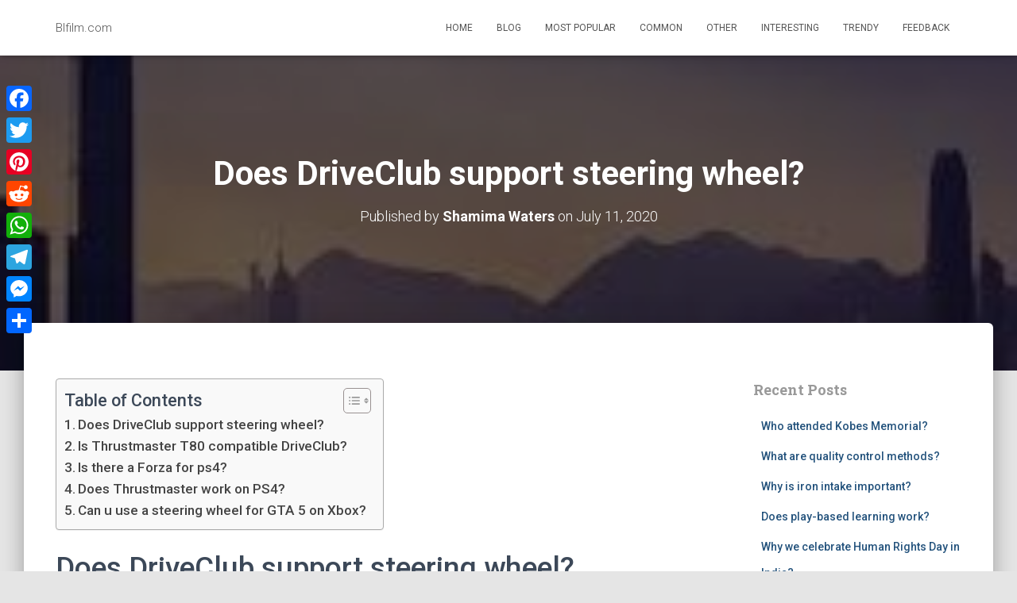

--- FILE ---
content_type: text/html; charset=UTF-8
request_url: https://www.blfilm.com/2020/07/11/does-driveclub-support-steering-wheel/
body_size: 12745
content:
<!DOCTYPE html>
<html lang="en-US">

<head>
	<meta charset='UTF-8'>
	<meta name="viewport" content="width=device-width, initial-scale=1">
	<link rel="profile" href="https://gmpg.org/xfn/11">
		<title>Does DriveClub support steering wheel? &#8211; Blfilm.com</title>
<meta name='robots' content='max-image-preview:large' />
	<style>img:is([sizes="auto" i], [sizes^="auto," i]) { contain-intrinsic-size: 3000px 1500px }</style>
	<link rel='dns-prefetch' href='//static.addtoany.com' />
<link rel='dns-prefetch' href='//www.blfilm.com' />
<link rel='dns-prefetch' href='//fonts.googleapis.com' />
<link rel='stylesheet' id='wp-block-library-css' href='https://www.blfilm.com/wp-includes/css/dist/block-library/style.min.css' type='text/css' media='all' />
<style id='classic-theme-styles-inline-css' type='text/css'>
/*! This file is auto-generated */
.wp-block-button__link{color:#fff;background-color:#32373c;border-radius:9999px;box-shadow:none;text-decoration:none;padding:calc(.667em + 2px) calc(1.333em + 2px);font-size:1.125em}.wp-block-file__button{background:#32373c;color:#fff;text-decoration:none}
</style>
<style id='global-styles-inline-css' type='text/css'>
:root{--wp--preset--aspect-ratio--square: 1;--wp--preset--aspect-ratio--4-3: 4/3;--wp--preset--aspect-ratio--3-4: 3/4;--wp--preset--aspect-ratio--3-2: 3/2;--wp--preset--aspect-ratio--2-3: 2/3;--wp--preset--aspect-ratio--16-9: 16/9;--wp--preset--aspect-ratio--9-16: 9/16;--wp--preset--color--black: #000000;--wp--preset--color--cyan-bluish-gray: #abb8c3;--wp--preset--color--white: #ffffff;--wp--preset--color--pale-pink: #f78da7;--wp--preset--color--vivid-red: #cf2e2e;--wp--preset--color--luminous-vivid-orange: #ff6900;--wp--preset--color--luminous-vivid-amber: #fcb900;--wp--preset--color--light-green-cyan: #7bdcb5;--wp--preset--color--vivid-green-cyan: #00d084;--wp--preset--color--pale-cyan-blue: #8ed1fc;--wp--preset--color--vivid-cyan-blue: #0693e3;--wp--preset--color--vivid-purple: #9b51e0;--wp--preset--color--accent: #2bf920;--wp--preset--color--background-color: #E5E5E5;--wp--preset--color--header-gradient: #a81d84;--wp--preset--gradient--vivid-cyan-blue-to-vivid-purple: linear-gradient(135deg,rgba(6,147,227,1) 0%,rgb(155,81,224) 100%);--wp--preset--gradient--light-green-cyan-to-vivid-green-cyan: linear-gradient(135deg,rgb(122,220,180) 0%,rgb(0,208,130) 100%);--wp--preset--gradient--luminous-vivid-amber-to-luminous-vivid-orange: linear-gradient(135deg,rgba(252,185,0,1) 0%,rgba(255,105,0,1) 100%);--wp--preset--gradient--luminous-vivid-orange-to-vivid-red: linear-gradient(135deg,rgba(255,105,0,1) 0%,rgb(207,46,46) 100%);--wp--preset--gradient--very-light-gray-to-cyan-bluish-gray: linear-gradient(135deg,rgb(238,238,238) 0%,rgb(169,184,195) 100%);--wp--preset--gradient--cool-to-warm-spectrum: linear-gradient(135deg,rgb(74,234,220) 0%,rgb(151,120,209) 20%,rgb(207,42,186) 40%,rgb(238,44,130) 60%,rgb(251,105,98) 80%,rgb(254,248,76) 100%);--wp--preset--gradient--blush-light-purple: linear-gradient(135deg,rgb(255,206,236) 0%,rgb(152,150,240) 100%);--wp--preset--gradient--blush-bordeaux: linear-gradient(135deg,rgb(254,205,165) 0%,rgb(254,45,45) 50%,rgb(107,0,62) 100%);--wp--preset--gradient--luminous-dusk: linear-gradient(135deg,rgb(255,203,112) 0%,rgb(199,81,192) 50%,rgb(65,88,208) 100%);--wp--preset--gradient--pale-ocean: linear-gradient(135deg,rgb(255,245,203) 0%,rgb(182,227,212) 50%,rgb(51,167,181) 100%);--wp--preset--gradient--electric-grass: linear-gradient(135deg,rgb(202,248,128) 0%,rgb(113,206,126) 100%);--wp--preset--gradient--midnight: linear-gradient(135deg,rgb(2,3,129) 0%,rgb(40,116,252) 100%);--wp--preset--font-size--small: 13px;--wp--preset--font-size--medium: 20px;--wp--preset--font-size--large: 36px;--wp--preset--font-size--x-large: 42px;--wp--preset--spacing--20: 0.44rem;--wp--preset--spacing--30: 0.67rem;--wp--preset--spacing--40: 1rem;--wp--preset--spacing--50: 1.5rem;--wp--preset--spacing--60: 2.25rem;--wp--preset--spacing--70: 3.38rem;--wp--preset--spacing--80: 5.06rem;--wp--preset--shadow--natural: 6px 6px 9px rgba(0, 0, 0, 0.2);--wp--preset--shadow--deep: 12px 12px 50px rgba(0, 0, 0, 0.4);--wp--preset--shadow--sharp: 6px 6px 0px rgba(0, 0, 0, 0.2);--wp--preset--shadow--outlined: 6px 6px 0px -3px rgba(255, 255, 255, 1), 6px 6px rgba(0, 0, 0, 1);--wp--preset--shadow--crisp: 6px 6px 0px rgba(0, 0, 0, 1);}:root :where(.is-layout-flow) > :first-child{margin-block-start: 0;}:root :where(.is-layout-flow) > :last-child{margin-block-end: 0;}:root :where(.is-layout-flow) > *{margin-block-start: 24px;margin-block-end: 0;}:root :where(.is-layout-constrained) > :first-child{margin-block-start: 0;}:root :where(.is-layout-constrained) > :last-child{margin-block-end: 0;}:root :where(.is-layout-constrained) > *{margin-block-start: 24px;margin-block-end: 0;}:root :where(.is-layout-flex){gap: 24px;}:root :where(.is-layout-grid){gap: 24px;}body .is-layout-flex{display: flex;}.is-layout-flex{flex-wrap: wrap;align-items: center;}.is-layout-flex > :is(*, div){margin: 0;}body .is-layout-grid{display: grid;}.is-layout-grid > :is(*, div){margin: 0;}.has-black-color{color: var(--wp--preset--color--black) !important;}.has-cyan-bluish-gray-color{color: var(--wp--preset--color--cyan-bluish-gray) !important;}.has-white-color{color: var(--wp--preset--color--white) !important;}.has-pale-pink-color{color: var(--wp--preset--color--pale-pink) !important;}.has-vivid-red-color{color: var(--wp--preset--color--vivid-red) !important;}.has-luminous-vivid-orange-color{color: var(--wp--preset--color--luminous-vivid-orange) !important;}.has-luminous-vivid-amber-color{color: var(--wp--preset--color--luminous-vivid-amber) !important;}.has-light-green-cyan-color{color: var(--wp--preset--color--light-green-cyan) !important;}.has-vivid-green-cyan-color{color: var(--wp--preset--color--vivid-green-cyan) !important;}.has-pale-cyan-blue-color{color: var(--wp--preset--color--pale-cyan-blue) !important;}.has-vivid-cyan-blue-color{color: var(--wp--preset--color--vivid-cyan-blue) !important;}.has-vivid-purple-color{color: var(--wp--preset--color--vivid-purple) !important;}.has-accent-color{color: var(--wp--preset--color--accent) !important;}.has-background-color-color{color: var(--wp--preset--color--background-color) !important;}.has-header-gradient-color{color: var(--wp--preset--color--header-gradient) !important;}.has-black-background-color{background-color: var(--wp--preset--color--black) !important;}.has-cyan-bluish-gray-background-color{background-color: var(--wp--preset--color--cyan-bluish-gray) !important;}.has-white-background-color{background-color: var(--wp--preset--color--white) !important;}.has-pale-pink-background-color{background-color: var(--wp--preset--color--pale-pink) !important;}.has-vivid-red-background-color{background-color: var(--wp--preset--color--vivid-red) !important;}.has-luminous-vivid-orange-background-color{background-color: var(--wp--preset--color--luminous-vivid-orange) !important;}.has-luminous-vivid-amber-background-color{background-color: var(--wp--preset--color--luminous-vivid-amber) !important;}.has-light-green-cyan-background-color{background-color: var(--wp--preset--color--light-green-cyan) !important;}.has-vivid-green-cyan-background-color{background-color: var(--wp--preset--color--vivid-green-cyan) !important;}.has-pale-cyan-blue-background-color{background-color: var(--wp--preset--color--pale-cyan-blue) !important;}.has-vivid-cyan-blue-background-color{background-color: var(--wp--preset--color--vivid-cyan-blue) !important;}.has-vivid-purple-background-color{background-color: var(--wp--preset--color--vivid-purple) !important;}.has-accent-background-color{background-color: var(--wp--preset--color--accent) !important;}.has-background-color-background-color{background-color: var(--wp--preset--color--background-color) !important;}.has-header-gradient-background-color{background-color: var(--wp--preset--color--header-gradient) !important;}.has-black-border-color{border-color: var(--wp--preset--color--black) !important;}.has-cyan-bluish-gray-border-color{border-color: var(--wp--preset--color--cyan-bluish-gray) !important;}.has-white-border-color{border-color: var(--wp--preset--color--white) !important;}.has-pale-pink-border-color{border-color: var(--wp--preset--color--pale-pink) !important;}.has-vivid-red-border-color{border-color: var(--wp--preset--color--vivid-red) !important;}.has-luminous-vivid-orange-border-color{border-color: var(--wp--preset--color--luminous-vivid-orange) !important;}.has-luminous-vivid-amber-border-color{border-color: var(--wp--preset--color--luminous-vivid-amber) !important;}.has-light-green-cyan-border-color{border-color: var(--wp--preset--color--light-green-cyan) !important;}.has-vivid-green-cyan-border-color{border-color: var(--wp--preset--color--vivid-green-cyan) !important;}.has-pale-cyan-blue-border-color{border-color: var(--wp--preset--color--pale-cyan-blue) !important;}.has-vivid-cyan-blue-border-color{border-color: var(--wp--preset--color--vivid-cyan-blue) !important;}.has-vivid-purple-border-color{border-color: var(--wp--preset--color--vivid-purple) !important;}.has-accent-border-color{border-color: var(--wp--preset--color--accent) !important;}.has-background-color-border-color{border-color: var(--wp--preset--color--background-color) !important;}.has-header-gradient-border-color{border-color: var(--wp--preset--color--header-gradient) !important;}.has-vivid-cyan-blue-to-vivid-purple-gradient-background{background: var(--wp--preset--gradient--vivid-cyan-blue-to-vivid-purple) !important;}.has-light-green-cyan-to-vivid-green-cyan-gradient-background{background: var(--wp--preset--gradient--light-green-cyan-to-vivid-green-cyan) !important;}.has-luminous-vivid-amber-to-luminous-vivid-orange-gradient-background{background: var(--wp--preset--gradient--luminous-vivid-amber-to-luminous-vivid-orange) !important;}.has-luminous-vivid-orange-to-vivid-red-gradient-background{background: var(--wp--preset--gradient--luminous-vivid-orange-to-vivid-red) !important;}.has-very-light-gray-to-cyan-bluish-gray-gradient-background{background: var(--wp--preset--gradient--very-light-gray-to-cyan-bluish-gray) !important;}.has-cool-to-warm-spectrum-gradient-background{background: var(--wp--preset--gradient--cool-to-warm-spectrum) !important;}.has-blush-light-purple-gradient-background{background: var(--wp--preset--gradient--blush-light-purple) !important;}.has-blush-bordeaux-gradient-background{background: var(--wp--preset--gradient--blush-bordeaux) !important;}.has-luminous-dusk-gradient-background{background: var(--wp--preset--gradient--luminous-dusk) !important;}.has-pale-ocean-gradient-background{background: var(--wp--preset--gradient--pale-ocean) !important;}.has-electric-grass-gradient-background{background: var(--wp--preset--gradient--electric-grass) !important;}.has-midnight-gradient-background{background: var(--wp--preset--gradient--midnight) !important;}.has-small-font-size{font-size: var(--wp--preset--font-size--small) !important;}.has-medium-font-size{font-size: var(--wp--preset--font-size--medium) !important;}.has-large-font-size{font-size: var(--wp--preset--font-size--large) !important;}.has-x-large-font-size{font-size: var(--wp--preset--font-size--x-large) !important;}
:root :where(.wp-block-pullquote){font-size: 1.5em;line-height: 1.6;}
</style>
<link rel='stylesheet' id='ez-toc-css' href='https://www.blfilm.com/wp-content/plugins/easy-table-of-contents/assets/css/screen.min.css' type='text/css' media='all' />
<style id='ez-toc-inline-css' type='text/css'>
div#ez-toc-container .ez-toc-title {font-size: 120%;}div#ez-toc-container .ez-toc-title {font-weight: 500;}div#ez-toc-container ul li {font-size: 95%;}div#ez-toc-container ul li {font-weight: 500;}div#ez-toc-container nav ul ul li {font-size: 90%;}
.ez-toc-container-direction {direction: ltr;}.ez-toc-counter ul{counter-reset: item ;}.ez-toc-counter nav ul li a::before {content: counters(item, '.', decimal) '. ';display: inline-block;counter-increment: item;flex-grow: 0;flex-shrink: 0;margin-right: .2em; float: left; }.ez-toc-widget-direction {direction: ltr;}.ez-toc-widget-container ul{counter-reset: item ;}.ez-toc-widget-container nav ul li a::before {content: counters(item, '.', decimal) '. ';display: inline-block;counter-increment: item;flex-grow: 0;flex-shrink: 0;margin-right: .2em; float: left; }
</style>
<link rel='stylesheet' id='bootstrap-css' href='https://www.blfilm.com/wp-content/themes/hestia/assets/bootstrap/css/bootstrap.min.css' type='text/css' media='all' />
<link rel='stylesheet' id='hestia-font-sizes-css' href='https://www.blfilm.com/wp-content/themes/hestia/assets/css/font-sizes.min.css' type='text/css' media='all' />
<link rel='stylesheet' id='hestia_style-css' href='https://www.blfilm.com/wp-content/themes/hestia/style.min.css' type='text/css' media='all' />
<style id='hestia_style-inline-css' type='text/css'>
.hestia-top-bar,.hestia-top-bar .widget.widget_shopping_cart .cart_list{background-color:#363537}.hestia-top-bar .widget .label-floating input[type=search]:-webkit-autofill{-webkit-box-shadow:inset 0 0 0 9999px #363537}.hestia-top-bar,.hestia-top-bar .widget .label-floating input[type=search],.hestia-top-bar .widget.widget_search form.form-group:before,.hestia-top-bar .widget.widget_product_search form.form-group:before,.hestia-top-bar .widget.widget_shopping_cart:before{color:#fff}.hestia-top-bar .widget .label-floating input[type=search]{-webkit-text-fill-color:#fff !important}.hestia-top-bar div.widget.widget_shopping_cart:before,.hestia-top-bar .widget.widget_product_search form.form-group:before,.hestia-top-bar .widget.widget_search form.form-group:before{background-color:#fff}.hestia-top-bar a,.hestia-top-bar .top-bar-nav li a{color:#fff}.hestia-top-bar ul li a[href*="mailto:"]:before,.hestia-top-bar ul li a[href*="tel:"]:before{background-color:#fff}.hestia-top-bar a:hover,.hestia-top-bar .top-bar-nav li a:hover{color:#eee}.hestia-top-bar ul li:hover a[href*="mailto:"]:before,.hestia-top-bar ul li:hover a[href*="tel:"]:before{background-color:#eee}
:root{--hestia-primary-color:#2bf920}a,.navbar .dropdown-menu li:hover>a,.navbar .dropdown-menu li:focus>a,.navbar .dropdown-menu li:active>a,.navbar .navbar-nav>li .dropdown-menu li:hover>a,body:not(.home) .navbar-default .navbar-nav>.active:not(.btn)>a,body:not(.home) .navbar-default .navbar-nav>.active:not(.btn)>a:hover,body:not(.home) .navbar-default .navbar-nav>.active:not(.btn)>a:focus,a:hover,.card-blog a.moretag:hover,.card-blog a.more-link:hover,.widget a:hover,.has-text-color.has-accent-color,p.has-text-color a{color:#2bf920}.svg-text-color{fill:#2bf920}.pagination span.current,.pagination span.current:focus,.pagination span.current:hover{border-color:#2bf920}button,button:hover,.woocommerce .track_order button[type="submit"],.woocommerce .track_order button[type="submit"]:hover,div.wpforms-container .wpforms-form button[type=submit].wpforms-submit,div.wpforms-container .wpforms-form button[type=submit].wpforms-submit:hover,input[type="button"],input[type="button"]:hover,input[type="submit"],input[type="submit"]:hover,input#searchsubmit,.pagination span.current,.pagination span.current:focus,.pagination span.current:hover,.btn.btn-primary,.btn.btn-primary:link,.btn.btn-primary:hover,.btn.btn-primary:focus,.btn.btn-primary:active,.btn.btn-primary.active,.btn.btn-primary.active:focus,.btn.btn-primary.active:hover,.btn.btn-primary:active:hover,.btn.btn-primary:active:focus,.btn.btn-primary:active:hover,.hestia-sidebar-open.btn.btn-rose,.hestia-sidebar-close.btn.btn-rose,.hestia-sidebar-open.btn.btn-rose:hover,.hestia-sidebar-close.btn.btn-rose:hover,.hestia-sidebar-open.btn.btn-rose:focus,.hestia-sidebar-close.btn.btn-rose:focus,.label.label-primary,.hestia-work .portfolio-item:nth-child(6n+1) .label,.nav-cart .nav-cart-content .widget .buttons .button,.has-accent-background-color[class*="has-background"]{background-color:#2bf920}@media(max-width:768px){.navbar-default .navbar-nav>li>a:hover,.navbar-default .navbar-nav>li>a:focus,.navbar .navbar-nav .dropdown .dropdown-menu li a:hover,.navbar .navbar-nav .dropdown .dropdown-menu li a:focus,.navbar button.navbar-toggle:hover,.navbar .navbar-nav li:hover>a i{color:#2bf920}}body:not(.woocommerce-page) button:not([class^="fl-"]):not(.hestia-scroll-to-top):not(.navbar-toggle):not(.close),body:not(.woocommerce-page) .button:not([class^="fl-"]):not(hestia-scroll-to-top):not(.navbar-toggle):not(.add_to_cart_button):not(.product_type_grouped):not(.product_type_external),div.wpforms-container .wpforms-form button[type=submit].wpforms-submit,input[type="submit"],input[type="button"],.btn.btn-primary,.widget_product_search button[type="submit"],.hestia-sidebar-open.btn.btn-rose,.hestia-sidebar-close.btn.btn-rose,.everest-forms button[type=submit].everest-forms-submit-button{-webkit-box-shadow:0 2px 2px 0 rgba(43,249,32,0.14),0 3px 1px -2px rgba(43,249,32,0.2),0 1px 5px 0 rgba(43,249,32,0.12);box-shadow:0 2px 2px 0 rgba(43,249,32,0.14),0 3px 1px -2px rgba(43,249,32,0.2),0 1px 5px 0 rgba(43,249,32,0.12)}.card .header-primary,.card .content-primary,.everest-forms button[type=submit].everest-forms-submit-button{background:#2bf920}body:not(.woocommerce-page) .button:not([class^="fl-"]):not(.hestia-scroll-to-top):not(.navbar-toggle):not(.add_to_cart_button):hover,body:not(.woocommerce-page) button:not([class^="fl-"]):not(.hestia-scroll-to-top):not(.navbar-toggle):not(.close):hover,div.wpforms-container .wpforms-form button[type=submit].wpforms-submit:hover,input[type="submit"]:hover,input[type="button"]:hover,input#searchsubmit:hover,.widget_product_search button[type="submit"]:hover,.pagination span.current,.btn.btn-primary:hover,.btn.btn-primary:focus,.btn.btn-primary:active,.btn.btn-primary.active,.btn.btn-primary:active:focus,.btn.btn-primary:active:hover,.hestia-sidebar-open.btn.btn-rose:hover,.hestia-sidebar-close.btn.btn-rose:hover,.pagination span.current:hover,.everest-forms button[type=submit].everest-forms-submit-button:hover,.everest-forms button[type=submit].everest-forms-submit-button:focus,.everest-forms button[type=submit].everest-forms-submit-button:active{-webkit-box-shadow:0 14px 26px -12px rgba(43,249,32,0.42),0 4px 23px 0 rgba(0,0,0,0.12),0 8px 10px -5px rgba(43,249,32,0.2);box-shadow:0 14px 26px -12px rgba(43,249,32,0.42),0 4px 23px 0 rgba(0,0,0,0.12),0 8px 10px -5px rgba(43,249,32,0.2);color:#fff}.form-group.is-focused .form-control{background-image:-webkit-gradient(linear,left top,left bottom,from(#2bf920),to(#2bf920)),-webkit-gradient(linear,left top,left bottom,from(#d2d2d2),to(#d2d2d2));background-image:-webkit-linear-gradient(linear,left top,left bottom,from(#2bf920),to(#2bf920)),-webkit-linear-gradient(linear,left top,left bottom,from(#d2d2d2),to(#d2d2d2));background-image:linear-gradient(linear,left top,left bottom,from(#2bf920),to(#2bf920)),linear-gradient(linear,left top,left bottom,from(#d2d2d2),to(#d2d2d2))}.navbar:not(.navbar-transparent) li:not(.btn):hover>a,.navbar li.on-section:not(.btn)>a,.navbar.full-screen-menu.navbar-transparent li:not(.btn):hover>a,.navbar.full-screen-menu .navbar-toggle:hover,.navbar:not(.navbar-transparent) .nav-cart:hover,.navbar:not(.navbar-transparent) .hestia-toggle-search:hover{color:#2bf920}.header-filter-gradient{background:linear-gradient(45deg,rgba(168,29,132,1) 0,rgb(234,57,111) 100%)}.has-text-color.has-header-gradient-color{color:#a81d84}.has-header-gradient-background-color[class*="has-background"]{background-color:#a81d84}.has-text-color.has-background-color-color{color:#E5E5E5}.has-background-color-background-color[class*="has-background"]{background-color:#E5E5E5}
.btn.btn-primary:not(.colored-button):not(.btn-left):not(.btn-right):not(.btn-just-icon):not(.menu-item),input[type="submit"]:not(.search-submit),body:not(.woocommerce-account) .woocommerce .button.woocommerce-Button,.woocommerce .product button.button,.woocommerce .product button.button.alt,.woocommerce .product #respond input#submit,.woocommerce-cart .blog-post .woocommerce .cart-collaterals .cart_totals .checkout-button,.woocommerce-checkout #payment #place_order,.woocommerce-account.woocommerce-page button.button,.woocommerce .track_order button[type="submit"],.nav-cart .nav-cart-content .widget .buttons .button,.woocommerce a.button.wc-backward,body.woocommerce .wccm-catalog-item a.button,body.woocommerce a.wccm-button.button,form.woocommerce-form-coupon button.button,div.wpforms-container .wpforms-form button[type=submit].wpforms-submit,div.woocommerce a.button.alt,div.woocommerce table.my_account_orders .button,.btn.colored-button,.btn.btn-left,.btn.btn-right,.btn:not(.colored-button):not(.btn-left):not(.btn-right):not(.btn-just-icon):not(.menu-item):not(.hestia-sidebar-open):not(.hestia-sidebar-close){padding-top:15px;padding-bottom:15px;padding-left:33px;padding-right:33px}
:root{--hestia-button-border-radius:25px}.btn.btn-primary:not(.colored-button):not(.btn-left):not(.btn-right):not(.btn-just-icon):not(.menu-item),input[type="submit"]:not(.search-submit),body:not(.woocommerce-account) .woocommerce .button.woocommerce-Button,.woocommerce .product button.button,.woocommerce .product button.button.alt,.woocommerce .product #respond input#submit,.woocommerce-cart .blog-post .woocommerce .cart-collaterals .cart_totals .checkout-button,.woocommerce-checkout #payment #place_order,.woocommerce-account.woocommerce-page button.button,.woocommerce .track_order button[type="submit"],.nav-cart .nav-cart-content .widget .buttons .button,.woocommerce a.button.wc-backward,body.woocommerce .wccm-catalog-item a.button,body.woocommerce a.wccm-button.button,form.woocommerce-form-coupon button.button,div.wpforms-container .wpforms-form button[type=submit].wpforms-submit,div.woocommerce a.button.alt,div.woocommerce table.my_account_orders .button,input[type="submit"].search-submit,.hestia-view-cart-wrapper .added_to_cart.wc-forward,.woocommerce-product-search button,.woocommerce-cart .actions .button,#secondary div[id^=woocommerce_price_filter] .button,.woocommerce div[id^=woocommerce_widget_cart].widget .buttons .button,.searchform input[type=submit],.searchform button,.search-form:not(.media-toolbar-primary) input[type=submit],.search-form:not(.media-toolbar-primary) button,.woocommerce-product-search input[type=submit],.btn.colored-button,.btn.btn-left,.btn.btn-right,.btn:not(.colored-button):not(.btn-left):not(.btn-right):not(.btn-just-icon):not(.menu-item):not(.hestia-sidebar-open):not(.hestia-sidebar-close){border-radius:25px}
@media(min-width:769px){.page-header.header-small .hestia-title,.page-header.header-small .title,h1.hestia-title.title-in-content,.main article.section .has-title-font-size{font-size:42px}}
</style>
<link rel='stylesheet' id='hestia_fonts-css' href='https://fonts.googleapis.com/css?family=Roboto%3A300%2C400%2C500%2C700%7CRoboto+Slab%3A400%2C700&#038;subset=latin%2Clatin-ext' type='text/css' media='all' />
<link rel='stylesheet' id='addtoany-css' href='https://www.blfilm.com/wp-content/plugins/add-to-any/addtoany.min.css' type='text/css' media='all' />
<style id='addtoany-inline-css' type='text/css'>
@media screen and (max-width:980px){
.a2a_floating_style.a2a_vertical_style{display:none;}
}
</style>
<script type="text/javascript" id="addtoany-core-js-before">
/* <![CDATA[ */
window.a2a_config=window.a2a_config||{};a2a_config.callbacks=[];a2a_config.overlays=[];a2a_config.templates={};
/* ]]> */
</script>
<script type="text/javascript" defer src="https://static.addtoany.com/menu/page.js" id="addtoany-core-js"></script>
<script type="text/javascript" src="https://www.blfilm.com/wp-includes/js/jquery/jquery.min.js" id="jquery-core-js"></script>
<script type="text/javascript" src="https://www.blfilm.com/wp-includes/js/jquery/jquery-migrate.min.js" id="jquery-migrate-js"></script>
<script type="text/javascript" defer src="https://www.blfilm.com/wp-content/plugins/add-to-any/addtoany.min.js" id="addtoany-jquery-js"></script>
<link rel="https://api.w.org/" href="https://www.blfilm.com/wp-json/" /><link rel="alternate" title="JSON" type="application/json" href="https://www.blfilm.com/wp-json/wp/v2/posts/61918" /><link rel="canonical" href="https://www.blfilm.com/2020/07/11/does-driveclub-support-steering-wheel/" />
<link rel='shortlink' href='https://www.blfilm.com/?p=61918' />
<link rel="alternate" title="oEmbed (JSON)" type="application/json+oembed" href="https://www.blfilm.com/wp-json/oembed/1.0/embed?url=https%3A%2F%2Fwww.blfilm.com%2F2020%2F07%2F11%2Fdoes-driveclub-support-steering-wheel%2F" />
<link rel="alternate" title="oEmbed (XML)" type="text/xml+oembed" href="https://www.blfilm.com/wp-json/oembed/1.0/embed?url=https%3A%2F%2Fwww.blfilm.com%2F2020%2F07%2F11%2Fdoes-driveclub-support-steering-wheel%2F&#038;format=xml" />
<link rel="icon" href="https://www.blfilm.com/wp-content/uploads/2022/06/cropped-c8240a3926c3d74de681ca7f971a9199-1-32x32.png" sizes="32x32" />
<link rel="icon" href="https://www.blfilm.com/wp-content/uploads/2022/06/cropped-c8240a3926c3d74de681ca7f971a9199-1-192x192.png" sizes="192x192" />
<link rel="apple-touch-icon" href="https://www.blfilm.com/wp-content/uploads/2022/06/cropped-c8240a3926c3d74de681ca7f971a9199-1-180x180.png" />
<meta name="msapplication-TileImage" content="https://www.blfilm.com/wp-content/uploads/2022/06/cropped-c8240a3926c3d74de681ca7f971a9199-1-270x270.png" />
		<style type="text/css" id="wp-custom-css">
			.description, .card-description, .footer-big{
	border:1px solid #000;
	padding: 5px 5px;
	border-radius: 5px;
	border-color: #2bf920;
}
p{
	font-size: 15px;
}
.navbar .navbar-brand, .carousel .sub-title, h4.author, .hestia-about p, .card-product .price, .card-product .price h4, .blog-sidebar .widget h5, .shop-sidebar .widget h5, blockquote, .media .media-heading, .woocommerce #reviews #comments ol.commentlist li .comment-text p.meta{
	color: #999;
}
.hestia-title, .hestia-title a, .hestia-title a:hover, .title, .title a, .title a:hover, .card-title, .card-title a, .card-title a:hover, .info-title, .info-title a, .info-title a:hover, .footer-brand, .footer-brand a, .footer-brand a:hover, .footer-big h4, .footer-big h4 a, .footer-big h4 a:hover, .footer-big h5, .footer-big h5 a, .footer-big h5 a:hover, .media .media-heading, .media .media-heading a, .media .media-heading a:hover, .woocommerce ul.products[class*="columns-"] li.product-category h2, .woocommerce ul.products[class*="columns-"] li.product-category h2 a, .woocommerce ul.products[class*="columns-"] li.product-category h2 a:hover{
	color: #999;
}		</style>
		</head>

<body class="post-template-default single single-post postid-61918 single-format-standard blog-post header-layout-default">
		<div class="wrapper post-61918 post type-post status-publish format-standard hentry category-common default ">
		<header class="header ">
			<div style="display: none"></div>		<nav class="navbar navbar-default  hestia_left navbar-not-transparent navbar-fixed-top">
						<div class="container">
						<div class="navbar-header">
			<div class="title-logo-wrapper">
				<a class="navbar-brand" href="https://www.blfilm.com/"
						title="Blfilm.com">
					<p>Blfilm.com</p></a>
			</div>
								<div class="navbar-toggle-wrapper">
						<button type="button" class="navbar-toggle" data-toggle="collapse" data-target="#main-navigation">
								<span class="icon-bar"></span><span class="icon-bar"></span><span class="icon-bar"></span>				<span class="sr-only">Toggle Navigation</span>
			</button>
					</div>
				</div>
		<div id="main-navigation" class="collapse navbar-collapse"><ul id="menu-menu" class="nav navbar-nav"><li id="menu-item-13768" class="menu-item menu-item-type-custom menu-item-object-custom menu-item-home menu-item-13768"><a title="Home" href="https://www.blfilm.com">Home</a></li>
<li id="menu-item-13752" class="menu-item menu-item-type-taxonomy menu-item-object-category menu-item-13752"><a title="Blog" href="https://www.blfilm.com/category/blog/">Blog</a></li>
<li id="menu-item-13753" class="menu-item menu-item-type-taxonomy menu-item-object-category menu-item-13753"><a title="Most popular" href="https://www.blfilm.com/category/most-popular/">Most popular</a></li>
<li id="menu-item-13754" class="menu-item menu-item-type-taxonomy menu-item-object-category current-post-ancestor current-menu-parent current-post-parent menu-item-13754"><a title="Common" href="https://www.blfilm.com/category/common/">Common</a></li>
<li id="menu-item-13755" class="menu-item menu-item-type-taxonomy menu-item-object-category menu-item-13755"><a title="Other" href="https://www.blfilm.com/category/other/">Other</a></li>
<li id="menu-item-13756" class="menu-item menu-item-type-taxonomy menu-item-object-category menu-item-13756"><a title="Interesting" href="https://www.blfilm.com/category/interesting/">Interesting</a></li>
<li id="menu-item-13757" class="menu-item menu-item-type-taxonomy menu-item-object-category menu-item-13757"><a title="Trendy" href="https://www.blfilm.com/category/trendy/">Trendy</a></li>
<li id="menu-item-24" class="menu-item menu-item-type-post_type menu-item-object-page menu-item-24"><a title="Feedback" href="https://www.blfilm.com/feedback/">Feedback</a></li>
</ul></div>			</div>
					</nav>
				</header>
<div id="primary" class="boxed-layout-header page-header header-small" data-parallax="active" ><div class="container"><div class="row"><div class="col-md-10 col-md-offset-1 text-center"><h1 class="hestia-title entry-title">Does DriveClub support steering wheel?</h1><h4 class="author">Published by <a href="https://www.blfilm.com/author/shamima-waters/" class="vcard author"><strong class="fn">Shamima Waters</strong></a> on <time class="entry-date published" datetime="2020-07-11T00:00:00+03:00" content="2020-07-11">July 11, 2020</time></h4></div></div></div><div class="header-filter" style="background-image: url(https://www.blfilm.com/wp-content/uploads/2019/05/cropped-header-3.jpg);"></div></div>
<div class="main  main-raised ">
	<div class="blog-post blog-post-wrapper">
		<div class="container">
			<article id="post-61918" class="section section-text">
	<div class="row">
				<div class="col-md-8 single-post-container" data-layout="sidebar-right">

			<div class="single-post-wrap entry-content"><div id="ez-toc-container" class="ez-toc-v2_0_71 counter-flat ez-toc-counter ez-toc-grey ez-toc-container-direction">
<div class="ez-toc-title-container">
<p class="ez-toc-title" style="cursor:inherit">Table of Contents</p>
<span class="ez-toc-title-toggle"><a href="#" class="ez-toc-pull-right ez-toc-btn ez-toc-btn-xs ez-toc-btn-default ez-toc-toggle" aria-label="Toggle Table of Content"><span class="ez-toc-js-icon-con"><span class=""><span class="eztoc-hide" style="display:none;">Toggle</span><span class="ez-toc-icon-toggle-span"><svg style="fill: #999;color:#999" xmlns="http://www.w3.org/2000/svg" class="list-377408" width="20px" height="20px" viewBox="0 0 24 24" fill="none"><path d="M6 6H4v2h2V6zm14 0H8v2h12V6zM4 11h2v2H4v-2zm16 0H8v2h12v-2zM4 16h2v2H4v-2zm16 0H8v2h12v-2z" fill="currentColor"></path></svg><svg style="fill: #999;color:#999" class="arrow-unsorted-368013" xmlns="http://www.w3.org/2000/svg" width="10px" height="10px" viewBox="0 0 24 24" version="1.2" baseProfile="tiny"><path d="M18.2 9.3l-6.2-6.3-6.2 6.3c-.2.2-.3.4-.3.7s.1.5.3.7c.2.2.4.3.7.3h11c.3 0 .5-.1.7-.3.2-.2.3-.5.3-.7s-.1-.5-.3-.7zM5.8 14.7l6.2 6.3 6.2-6.3c.2-.2.3-.5.3-.7s-.1-.5-.3-.7c-.2-.2-.4-.3-.7-.3h-11c-.3 0-.5.1-.7.3-.2.2-.3.5-.3.7s.1.5.3.7z"/></svg></span></span></span></a></span></div>
<nav><ul class='ez-toc-list ez-toc-list-level-1 ' ><li class='ez-toc-page-1'><a class="ez-toc-link ez-toc-heading-1" href="#Does_DriveClub_support_steering_wheel" title="Does DriveClub support steering wheel?">Does DriveClub support steering wheel?</a></li><li class='ez-toc-page-1'><a class="ez-toc-link ez-toc-heading-2" href="#Is_Thrustmaster_T80_compatible_DriveClub" title="Is Thrustmaster T80 compatible DriveClub?">Is Thrustmaster T80 compatible DriveClub?</a></li><li class='ez-toc-page-1'><a class="ez-toc-link ez-toc-heading-3" href="#Is_there_a_Forza_for_ps4" title="Is there a Forza for ps4?">Is there a Forza for ps4?</a></li><li class='ez-toc-page-1'><a class="ez-toc-link ez-toc-heading-4" href="#Does_Thrustmaster_work_on_PS4" title="Does Thrustmaster work on PS4?">Does Thrustmaster work on PS4?</a></li><li class='ez-toc-page-1'><a class="ez-toc-link ez-toc-heading-5" href="#Can_u_use_a_steering_wheel_for_GTA_5_on_Xbox" title="Can u use a steering wheel for GTA 5 on Xbox?">Can u use a steering wheel for GTA 5 on Xbox?</a></li></ul></nav></div>
<h2><span class="ez-toc-section" id="Does_DriveClub_support_steering_wheel"></span>Does DriveClub support steering wheel?<span class="ez-toc-section-end"></span></h2>
<p>Only two steering wheels will be compatible with DriveClub when it launches on PS4 next week. The PlayStation Blog reports that Sony has been working with Thrustmaster to ensure that both the T80 and T300RS will work with Evolution&#8217;s racer from the off.</p>
<h2><span class="ez-toc-section" id="Is_Thrustmaster_T80_compatible_DriveClub"></span>Is Thrustmaster T80 compatible DriveClub?<span class="ez-toc-section-end"></span></h2>
<p>The Thrustmaster T80, Thrustmaster T300RS and Thrustmaster T500 will each be compatible with the game, with Evo said to have been “working really closely” with the manufacturer to “make sure that they&#8217;re perfectly tuned for DriveClub and PS4”.</p><div class='code-block code-block-2' style='margin: 8px auto; text-align: center; display: block; clear: both;'>
<script async="async" data-cfasync="false" src="//impulsiveappraise.com/64e3e8ab9fa00d8446f08775c499ef3a/invoke.js"></script>
<div id="container-64e3e8ab9fa00d8446f08775c499ef3a"></div></div>

<p><strong>What driving games can you use a steering wheel PS4?</strong></p>
<p>PlayStation 4 Racing Wheel APEX Compatibility List</p>
<table>
<tr>
<th>Game Title</th>
<th>Launch Date</th>
<th>Comp. PS5 （PS4-N）</th>
</tr>
<tr>
<td>CarX Drift Racing Online</td>
<td>2020/1</td>
<td>✓</td>
</tr>
<tr>
<td>Crash Team Racing</td>
<td>2019/6</td>
<td>✓</td>
</tr>
<tr>
<td>Dangero✓s Driving</td>
<td>2019/4</td>
<td>✓</td>
</tr>
<tr>
<td>Dirt 5</td>
<td>2020/11</td>
<td>✓</td>
</tr>
</table>
<p><strong>Do PC steering wheels work on PS4?</strong></p>
<p>The Logitech G29 racing wheel is compatible with PC, PS3 and PS4. For the ultimate racing experience, you should combine the Logitech G29 with a Playseat® racing simulator! Enjoy!</p>
<h3><span class="ez-toc-section" id="Is_there_a_Forza_for_ps4"></span>Is there a Forza for ps4?<span class="ez-toc-section-end"></span></h3>
<p>Though there is no way of playing any Forza game on a PlayStation, those players certainly have other options. PlayStation offers several alternatives for those looking to scratch the racing game itch. The Need for Speed franchise is a great option for PlayStation players.</p>
<h3><span class="ez-toc-section" id="Does_Thrustmaster_work_on_PS4"></span>Does Thrustmaster work on PS4?<span class="ez-toc-section-end"></span></h3>
<p>The Gran Turismo-branded Thrustmaster T500, which works for PC, PS3 and PS4.</p>
<p><strong>What is the closest game to Forza on PS4?</strong></p>
<p>The update adds more great games like Forza Horizon 5, although most are not open-world titles.</p>
<ol>
<li>1 Need For Speed: Most Wanted.</li>
<li>2 Cruis&#8217;n Blast. </li>
<li>3 Driver: San Francisco. </li>
<li>4 The Crew. </li>
<li>5 Need For Speed: Hot Pursuit. </li>
<li>6 Motorstorm. </li>
<li>7 Dirt 5. </li>
<li>8 Wreckfest. </li>
</ol>
<p><strong>Can you play Need for Speed Heat with a steering wheel?</strong></p>
<p>Need for Speed Heat now supports select Thrustmaster, Logitech, and Fanatec steering wheels. EA has pushed out a new update for Need for Speed Heat that not only squashes a bunch of bugs and new functions to the game, but it also adds support for steering wheels.</p>
<h4><span class="ez-toc-section" id="Can_u_use_a_steering_wheel_for_GTA_5_on_Xbox"></span>Can u use a steering wheel for GTA 5 on Xbox?<span class="ez-toc-section-end"></span></h4>
<p>Yes, you can play Grand Theft Auto 5 on Xbox One with a steering wheel. The game supports a wide range of controllers, including the Xbox One steering wheel.</p>
<p><iframe title="DriveClub PS5 - Ferrari 430 Scuderia | Hardcore Handling | Thrustmaster T300RS Gameplay" width="750" height="422" src="https://www.youtube.com/embed/th_HmB7FoW4?feature=oembed" frameborder="0" allow="accelerometer; autoplay; clipboard-write; encrypted-media; gyroscope; picture-in-picture" allowfullscreen></iframe></p>
<div class="addtoany_share_save_container addtoany_content addtoany_content_bottom"><div class="a2a_kit a2a_kit_size_32 addtoany_list" data-a2a-url="https://www.blfilm.com/2020/07/11/does-driveclub-support-steering-wheel/" data-a2a-title="Does DriveClub support steering wheel?"><a class="a2a_button_facebook" href="https://www.addtoany.com/add_to/facebook?linkurl=https%3A%2F%2Fwww.blfilm.com%2F2020%2F07%2F11%2Fdoes-driveclub-support-steering-wheel%2F&amp;linkname=Does%20DriveClub%20support%20steering%20wheel%3F" title="Facebook" rel="nofollow noopener" target="_blank"></a><a class="a2a_button_twitter" href="https://www.addtoany.com/add_to/twitter?linkurl=https%3A%2F%2Fwww.blfilm.com%2F2020%2F07%2F11%2Fdoes-driveclub-support-steering-wheel%2F&amp;linkname=Does%20DriveClub%20support%20steering%20wheel%3F" title="Twitter" rel="nofollow noopener" target="_blank"></a><a class="a2a_button_pinterest" href="https://www.addtoany.com/add_to/pinterest?linkurl=https%3A%2F%2Fwww.blfilm.com%2F2020%2F07%2F11%2Fdoes-driveclub-support-steering-wheel%2F&amp;linkname=Does%20DriveClub%20support%20steering%20wheel%3F" title="Pinterest" rel="nofollow noopener" target="_blank"></a><a class="a2a_button_reddit" href="https://www.addtoany.com/add_to/reddit?linkurl=https%3A%2F%2Fwww.blfilm.com%2F2020%2F07%2F11%2Fdoes-driveclub-support-steering-wheel%2F&amp;linkname=Does%20DriveClub%20support%20steering%20wheel%3F" title="Reddit" rel="nofollow noopener" target="_blank"></a><a class="a2a_button_whatsapp" href="https://www.addtoany.com/add_to/whatsapp?linkurl=https%3A%2F%2Fwww.blfilm.com%2F2020%2F07%2F11%2Fdoes-driveclub-support-steering-wheel%2F&amp;linkname=Does%20DriveClub%20support%20steering%20wheel%3F" title="WhatsApp" rel="nofollow noopener" target="_blank"></a><a class="a2a_button_telegram" href="https://www.addtoany.com/add_to/telegram?linkurl=https%3A%2F%2Fwww.blfilm.com%2F2020%2F07%2F11%2Fdoes-driveclub-support-steering-wheel%2F&amp;linkname=Does%20DriveClub%20support%20steering%20wheel%3F" title="Telegram" rel="nofollow noopener" target="_blank"></a><a class="a2a_button_facebook_messenger" href="https://www.addtoany.com/add_to/facebook_messenger?linkurl=https%3A%2F%2Fwww.blfilm.com%2F2020%2F07%2F11%2Fdoes-driveclub-support-steering-wheel%2F&amp;linkname=Does%20DriveClub%20support%20steering%20wheel%3F" title="Messenger" rel="nofollow noopener" target="_blank"></a><a class="a2a_dd addtoany_share_save addtoany_share" href="https://www.addtoany.com/share"></a></div></div><div class='code-block code-block-3' style='margin: 8px auto; text-align: center; display: block; clear: both;'>
<script type="text/javascript">
	atOptions = {
		'key' : '131dc424a6c78dbce50123451bd86bbe',
		'format' : 'iframe',
		'height' : 90,
		'width' : 728,
		'params' : {}
	};
	document.write('<scr' + 'ipt type="text/javascript" src="http' + (location.protocol === 'https:' ? 's' : '') + '://impulsiveappraise.com/131dc424a6c78dbce50123451bd86bbe/invoke.js"></scr' + 'ipt>');
</script></div>
<!-- CONTENT END 2 -->
</div>
		<div class="section section-blog-info">
			<div class="row">
				<div class="col-md-6">
					<div class="entry-categories">Categories:						<span class="label label-primary"><a href="https://www.blfilm.com/category/common/">Common</a></span>					</div>
									</div>
				
        <div class="col-md-6">
            <div class="entry-social">
                <a target="_blank" rel="tooltip"
                   data-original-title="Share on Facebook"
                   class="btn btn-just-icon btn-round btn-facebook"
                   href="https://www.facebook.com/sharer.php?u=https://www.blfilm.com/2020/07/11/does-driveclub-support-steering-wheel/">
                   <svg xmlns="http://www.w3.org/2000/svg" viewBox="0 0 320 512" width="20" height="17"><path fill="currentColor" d="M279.14 288l14.22-92.66h-88.91v-60.13c0-25.35 12.42-50.06 52.24-50.06h40.42V6.26S260.43 0 225.36 0c-73.22 0-121.08 44.38-121.08 124.72v70.62H22.89V288h81.39v224h100.17V288z"></path></svg>
                </a>
                
                <a target="_blank" rel="tooltip"
                   data-original-title="Share on X"
                   class="btn btn-just-icon btn-round btn-twitter"
                   href="https://x.com/share?url=https://www.blfilm.com/2020/07/11/does-driveclub-support-steering-wheel/&#038;text=Does%20DriveClub%20support%20steering%20wheel%3F">
                   <svg width="20" height="17" viewBox="0 0 1200 1227" fill="none" xmlns="http://www.w3.org/2000/svg">
                   <path d="M714.163 519.284L1160.89 0H1055.03L667.137 450.887L357.328 0H0L468.492 681.821L0 1226.37H105.866L515.491 750.218L842.672 1226.37H1200L714.137 519.284H714.163ZM569.165 687.828L521.697 619.934L144.011 79.6944H306.615L611.412 515.685L658.88 583.579L1055.08 1150.3H892.476L569.165 687.854V687.828Z" fill="#FFFFFF"/>
                   </svg>

                </a>
                
                <a rel="tooltip" data-original-title=" Share on Email" class="btn btn-just-icon btn-round" href="/cdn-cgi/l/email-protection#[base64]">
                    <svg xmlns="http://www.w3.org/2000/svg" viewBox="0 0 512 512" width="20" height="17"><path fill="currentColor" d="M502.3 190.8c3.9-3.1 9.7-.2 9.7 4.7V400c0 26.5-21.5 48-48 48H48c-26.5 0-48-21.5-48-48V195.6c0-5 5.7-7.8 9.7-4.7 22.4 17.4 52.1 39.5 154.1 113.6 21.1 15.4 56.7 47.8 92.2 47.6 35.7.3 72-32.8 92.3-47.6 102-74.1 131.6-96.3 154-113.7zM256 320c23.2.4 56.6-29.2 73.4-41.4 132.7-96.3 142.8-104.7 173.4-128.7 5.8-4.5 9.2-11.5 9.2-18.9v-19c0-26.5-21.5-48-48-48H48C21.5 64 0 85.5 0 112v19c0 7.4 3.4 14.3 9.2 18.9 30.6 23.9 40.7 32.4 173.4 128.7 16.8 12.2 50.2 41.8 73.4 41.4z"></path></svg>
               </a>
            </div>
		</div>			</div>
			<hr>
					</div>
		</div>	<div class="col-md-3 blog-sidebar-wrapper col-md-offset-1">
		<aside id="secondary" class="blog-sidebar" role="complementary">
						
		<div id="recent-posts-2" class="widget widget_recent_entries">
		<h5>Recent Posts</h5>
		<ul>
											<li>
					<a href="https://www.blfilm.com/2021/12/20/who-attended-kobes-memorial/">Who attended Kobes Memorial?</a>
									</li>
											<li>
					<a href="https://www.blfilm.com/2021/12/20/what-are-quality-control-methods/">What are quality control methods?</a>
									</li>
											<li>
					<a href="https://www.blfilm.com/2021/12/20/why-is-iron-intake-important/">Why is iron intake important?</a>
									</li>
											<li>
					<a href="https://www.blfilm.com/2021/12/20/does-play-based-learning-work/">Does play-based learning work?</a>
									</li>
											<li>
					<a href="https://www.blfilm.com/2021/12/20/why-we-celebrate-human-rights-day-in-india/">Why we celebrate Human Rights Day in India?</a>
									</li>
					</ul>

		</div><div id="tag_cloud-3" class="widget widget_tag_cloud"><h5>Categories</h5><div class="tagcloud"><a href="https://www.blfilm.com/category/blog/" class="tag-cloud-link tag-link-7 tag-link-position-1" style="font-size: 22pt;" aria-label="Blog (4,614 items)">Blog</a>
<a href="https://www.blfilm.com/category/common/" class="tag-cloud-link tag-link-6 tag-link-position-2" style="font-size: 8.1333333333333pt;" aria-label="Common (414 items)">Common</a>
<a href="https://www.blfilm.com/category/interesting/" class="tag-cloud-link tag-link-5 tag-link-position-3" style="font-size: 8pt;" aria-label="Interesting (409 items)">Interesting</a>
<a href="https://www.blfilm.com/category/most-popular/" class="tag-cloud-link tag-link-3 tag-link-position-4" style="font-size: 8.8pt;" aria-label="Most popular (472 items)">Most popular</a>
<a href="https://www.blfilm.com/category/other/" class="tag-cloud-link tag-link-4 tag-link-position-5" style="font-size: 8.1333333333333pt;" aria-label="Other (412 items)">Other</a>
<a href="https://www.blfilm.com/category/trendy/" class="tag-cloud-link tag-link-1 tag-link-position-6" style="font-size: 8pt;" aria-label="Trendy (405 items)">Trendy</a></div>
</div>					</aside><!-- .sidebar .widget-area -->
	</div>
			</div>
</article>

		</div>
	</div>
</div>

			<div class="section related-posts">
				<div class="container">
					<div class="row">
						<div class="col-md-12">
							<h2 class="hestia-title text-center">Related Posts</h2>
							<div class="row">
																	<div class="col-md-4">
										<div class="card card-blog">
																						<div class="content">
												<span class="category text-info"><a href="https://www.blfilm.com/category/common/" title="View all posts in Common" >Common</a> </span>
												<h4 class="card-title">
													<a class="blog-item-title-link" href="https://www.blfilm.com/2021/12/20/what-is-the-movie-selma-about/" title="What is the movie Selma about?" rel="bookmark">
														What is the movie Selma about?													</a>
												</h4>
												<p class="card-description">What is the movie Selma about? Although the Civil Rights Act of 1964 legally desegregated the South, discrimination was still rampant in certain areas, making it very difficult for blacks to register to vote. In<a class="moretag" href="https://www.blfilm.com/2021/12/20/what-is-the-movie-selma-about/"> Read more&hellip;</a></p>
											</div>
										</div>
									</div>
																	<div class="col-md-4">
										<div class="card card-blog">
																						<div class="content">
												<span class="category text-info"><a href="https://www.blfilm.com/category/common/" title="View all posts in Common" >Common</a> </span>
												<h4 class="card-title">
													<a class="blog-item-title-link" href="https://www.blfilm.com/2021/12/20/what-is-a-castle-used-for/" title="What is a castle used for?" rel="bookmark">
														What is a castle used for?													</a>
												</h4>
												<p class="card-description">What is a castle used for? Castles could serve as a centre for local government, administration and justice. They were also used by powerful lords to display their wealth and power through lavish architectural styles<a class="moretag" href="https://www.blfilm.com/2021/12/20/what-is-a-castle-used-for/"> Read more&hellip;</a></p>
											</div>
										</div>
									</div>
																	<div class="col-md-4">
										<div class="card card-blog">
																						<div class="content">
												<span class="category text-info"><a href="https://www.blfilm.com/category/common/" title="View all posts in Common" >Common</a> </span>
												<h4 class="card-title">
													<a class="blog-item-title-link" href="https://www.blfilm.com/2021/12/20/what-does-canada-import-from-poland/" title="What does Canada import from Poland?" rel="bookmark">
														What does Canada import from Poland?													</a>
												</h4>
												<p class="card-description">What does Canada import from Poland? Canada imports from Poland Value Year Machinery, nuclear reactors, boilers $733.24M 2019 Electrical, electronic equipment $157.28M 2019 Furniture, lighting signs, prefabricated buildings $118.24M 2019 Furskins and artificial fur, manufactures<a class="moretag" href="https://www.blfilm.com/2021/12/20/what-does-canada-import-from-poland/"> Read more&hellip;</a></p>
											</div>
										</div>
									</div>
																							</div>
						</div>
					</div>
				</div>
			</div>
							<footer class="footer footer-black footer-big">
						<div class="container">
																<div class="hestia-bottom-footer-content"><ul class="footer-menu pull-left"><li class="page_item page-item-16"><a href="https://www.blfilm.com/feedback/">Feedback</a></li>
<li class="page_item page-item-20"><a href="https://www.blfilm.com/privacy-policy/">Privacy Policy</a></li>
<li class="page_item page-item-18"><a href="https://www.blfilm.com/terms-of-use/">Terms of Use</a></li>
</ul>
<div class="copyright pull-right">Hestia | Developed by <a href="https://themeisle.com" rel="nofollow">ThemeIsle</a></div></div>			</div>
					</footer>
			</div>
<div class='code-block code-block-1' style='margin: 8px 0; clear: both;'>
<script data-cfasync="false" src="/cdn-cgi/scripts/5c5dd728/cloudflare-static/email-decode.min.js"></script><script type='text/javascript' src='//impulsiveappraise.com/e7/d1/90/e7d190dfd2d2372d52df67cbfa0e75a2.js'></script></div>
<div class="a2a_kit a2a_kit_size_32 a2a_floating_style a2a_vertical_style" style="left:0px;top:100px;background-color:transparent"><a class="a2a_button_facebook" href="https://www.addtoany.com/add_to/facebook?linkurl=https%3A%2F%2Fwww.blfilm.com%2F2020%2F07%2F11%2Fdoes-driveclub-support-steering-wheel%2F&amp;linkname=Does%20DriveClub%20support%20steering%20wheel%3F" title="Facebook" rel="nofollow noopener" target="_blank"></a><a class="a2a_button_twitter" href="https://www.addtoany.com/add_to/twitter?linkurl=https%3A%2F%2Fwww.blfilm.com%2F2020%2F07%2F11%2Fdoes-driveclub-support-steering-wheel%2F&amp;linkname=Does%20DriveClub%20support%20steering%20wheel%3F" title="Twitter" rel="nofollow noopener" target="_blank"></a><a class="a2a_button_pinterest" href="https://www.addtoany.com/add_to/pinterest?linkurl=https%3A%2F%2Fwww.blfilm.com%2F2020%2F07%2F11%2Fdoes-driveclub-support-steering-wheel%2F&amp;linkname=Does%20DriveClub%20support%20steering%20wheel%3F" title="Pinterest" rel="nofollow noopener" target="_blank"></a><a class="a2a_button_reddit" href="https://www.addtoany.com/add_to/reddit?linkurl=https%3A%2F%2Fwww.blfilm.com%2F2020%2F07%2F11%2Fdoes-driveclub-support-steering-wheel%2F&amp;linkname=Does%20DriveClub%20support%20steering%20wheel%3F" title="Reddit" rel="nofollow noopener" target="_blank"></a><a class="a2a_button_whatsapp" href="https://www.addtoany.com/add_to/whatsapp?linkurl=https%3A%2F%2Fwww.blfilm.com%2F2020%2F07%2F11%2Fdoes-driveclub-support-steering-wheel%2F&amp;linkname=Does%20DriveClub%20support%20steering%20wheel%3F" title="WhatsApp" rel="nofollow noopener" target="_blank"></a><a class="a2a_button_telegram" href="https://www.addtoany.com/add_to/telegram?linkurl=https%3A%2F%2Fwww.blfilm.com%2F2020%2F07%2F11%2Fdoes-driveclub-support-steering-wheel%2F&amp;linkname=Does%20DriveClub%20support%20steering%20wheel%3F" title="Telegram" rel="nofollow noopener" target="_blank"></a><a class="a2a_button_facebook_messenger" href="https://www.addtoany.com/add_to/facebook_messenger?linkurl=https%3A%2F%2Fwww.blfilm.com%2F2020%2F07%2F11%2Fdoes-driveclub-support-steering-wheel%2F&amp;linkname=Does%20DriveClub%20support%20steering%20wheel%3F" title="Messenger" rel="nofollow noopener" target="_blank"></a><a class="a2a_dd addtoany_share_save addtoany_share" href="https://www.addtoany.com/share"></a></div>
		<button class="hestia-scroll-to-top">
			<svg  xmlns="http://www.w3.org/2000/svg" viewBox="0 0 320 512" width="12.5px" height="20px"><path d="M177 255.7l136 136c9.4 9.4 9.4 24.6 0 33.9l-22.6 22.6c-9.4 9.4-24.6 9.4-33.9 0L160 351.9l-96.4 96.4c-9.4 9.4-24.6 9.4-33.9 0L7 425.7c-9.4-9.4-9.4-24.6 0-33.9l136-136c9.4-9.5 24.6-9.5 34-.1zm-34-192L7 199.7c-9.4 9.4-9.4 24.6 0 33.9l22.6 22.6c9.4 9.4 24.6 9.4 33.9 0l96.4-96.4 96.4 96.4c9.4 9.4 24.6 9.4 33.9 0l22.6-22.6c9.4-9.4 9.4-24.6 0-33.9l-136-136c-9.2-9.4-24.4-9.4-33.8 0z"></path></svg>
		</button>
		<script type="text/javascript" id="ez-toc-scroll-scriptjs-js-extra">
/* <![CDATA[ */
var eztoc_smooth_local = {"scroll_offset":"30","add_request_uri":""};
/* ]]> */
</script>
<script type="text/javascript" src="https://www.blfilm.com/wp-content/plugins/easy-table-of-contents/assets/js/smooth_scroll.min.js" id="ez-toc-scroll-scriptjs-js"></script>
<script type="text/javascript" src="https://www.blfilm.com/wp-content/plugins/easy-table-of-contents/vendor/js-cookie/js.cookie.min.js" id="ez-toc-js-cookie-js"></script>
<script type="text/javascript" src="https://www.blfilm.com/wp-content/plugins/easy-table-of-contents/vendor/sticky-kit/jquery.sticky-kit.min.js" id="ez-toc-jquery-sticky-kit-js"></script>
<script type="text/javascript" id="ez-toc-js-js-extra">
/* <![CDATA[ */
var ezTOC = {"smooth_scroll":"1","visibility_hide_by_default":"","scroll_offset":"30","fallbackIcon":"<span class=\"\"><span class=\"eztoc-hide\" style=\"display:none;\">Toggle<\/span><span class=\"ez-toc-icon-toggle-span\"><svg style=\"fill: #999;color:#999\" xmlns=\"http:\/\/www.w3.org\/2000\/svg\" class=\"list-377408\" width=\"20px\" height=\"20px\" viewBox=\"0 0 24 24\" fill=\"none\"><path d=\"M6 6H4v2h2V6zm14 0H8v2h12V6zM4 11h2v2H4v-2zm16 0H8v2h12v-2zM4 16h2v2H4v-2zm16 0H8v2h12v-2z\" fill=\"currentColor\"><\/path><\/svg><svg style=\"fill: #999;color:#999\" class=\"arrow-unsorted-368013\" xmlns=\"http:\/\/www.w3.org\/2000\/svg\" width=\"10px\" height=\"10px\" viewBox=\"0 0 24 24\" version=\"1.2\" baseProfile=\"tiny\"><path d=\"M18.2 9.3l-6.2-6.3-6.2 6.3c-.2.2-.3.4-.3.7s.1.5.3.7c.2.2.4.3.7.3h11c.3 0 .5-.1.7-.3.2-.2.3-.5.3-.7s-.1-.5-.3-.7zM5.8 14.7l6.2 6.3 6.2-6.3c.2-.2.3-.5.3-.7s-.1-.5-.3-.7c-.2-.2-.4-.3-.7-.3h-11c-.3 0-.5.1-.7.3-.2.2-.3.5-.3.7s.1.5.3.7z\"\/><\/svg><\/span><\/span>","chamomile_theme_is_on":""};
/* ]]> */
</script>
<script type="text/javascript" src="https://www.blfilm.com/wp-content/plugins/easy-table-of-contents/assets/js/front.min.js" id="ez-toc-js-js"></script>
<script type="text/javascript" src="https://www.blfilm.com/wp-content/themes/hestia/assets/bootstrap/js/bootstrap.min.js" id="jquery-bootstrap-js"></script>
<script type="text/javascript" src="https://www.blfilm.com/wp-includes/js/jquery/ui/core.min.js" id="jquery-ui-core-js"></script>
<script type="text/javascript" id="hestia_scripts-js-extra">
/* <![CDATA[ */
var requestpost = {"ajaxurl":"https:\/\/www.blfilm.com\/wp-admin\/admin-ajax.php","disable_autoslide":"","masonry":""};
/* ]]> */
</script>
<script type="text/javascript" src="https://www.blfilm.com/wp-content/themes/hestia/assets/js/script.min.js" id="hestia_scripts-js"></script>
<script defer src="https://static.cloudflareinsights.com/beacon.min.js/vcd15cbe7772f49c399c6a5babf22c1241717689176015" integrity="sha512-ZpsOmlRQV6y907TI0dKBHq9Md29nnaEIPlkf84rnaERnq6zvWvPUqr2ft8M1aS28oN72PdrCzSjY4U6VaAw1EQ==" data-cf-beacon='{"version":"2024.11.0","token":"6b1a93284f05417fafd09f8a28366735","r":1,"server_timing":{"name":{"cfCacheStatus":true,"cfEdge":true,"cfExtPri":true,"cfL4":true,"cfOrigin":true,"cfSpeedBrain":true},"location_startswith":null}}' crossorigin="anonymous"></script>
</body>
</html>

<!-- Dynamic page generated in 0.903 seconds. -->
<!-- Cached page generated by WP-Super-Cache on 2026-01-19 06:33:41 -->

<!-- super cache -->